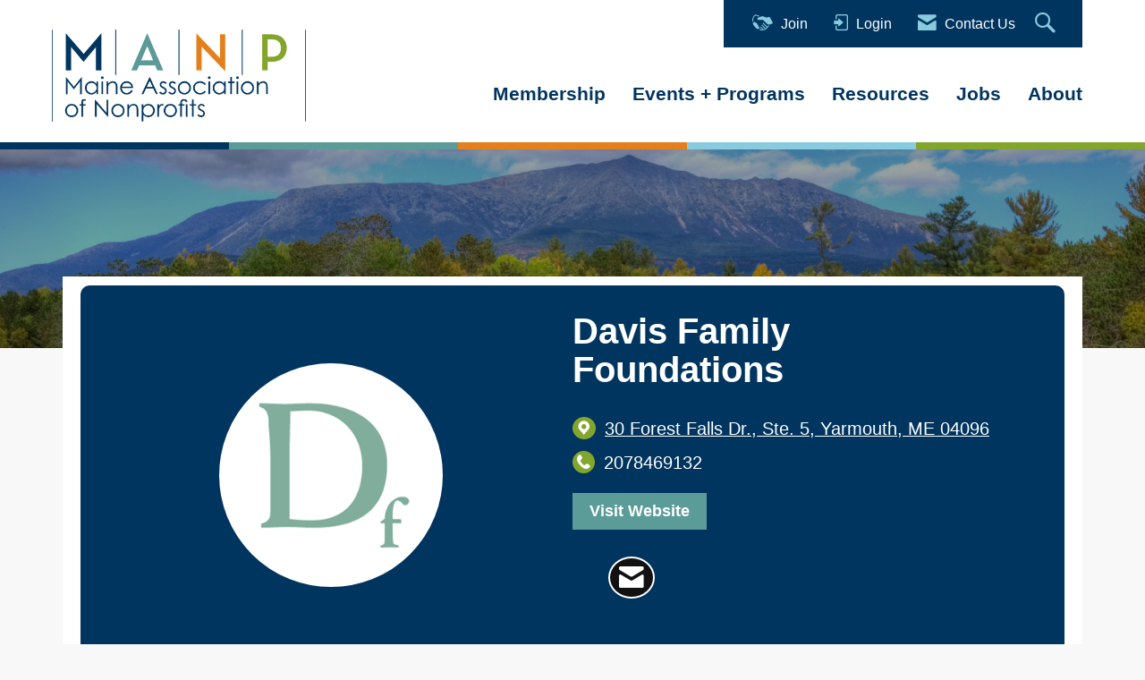

--- FILE ---
content_type: text/javascript; charset="utf-8"
request_url: https://us-assets.i.posthog.com/static/intercom-integration.js?v=1.303.1
body_size: 765
content:
!function(){"use strict";var n="undefined"!=typeof window?window:void 0,o="undefined"!=typeof globalThis?globalThis:n;"undefined"==typeof self&&(o.self=o),"undefined"==typeof File&&(o.File=function(){});var r=null==o?void 0:o.navigator;null==o||o.document,null==o||o.location,null==o||o.fetch,null!=o&&o.XMLHttpRequest&&"withCredentials"in new o.XMLHttpRequest&&o.XMLHttpRequest,null==o||o.AbortController,null==r||r.userAgent;var e=null!=n?n:{},i=function(o,r){var{debugEnabled:t}=void 0===r?{}:r,l={o:function(r){if(n&&(e.POSTHOG_DEBUG||t)&&void 0!==n.console&&n.console){for(var i=("__rrweb_original__"in n.console[r]?n.console[r].__rrweb_original__:n.console[r]),l=arguments.length,a=new Array(l>1?l-1:0),u=1;u<l;u++)a[u-1]=arguments[u];i(o,...a)}},info:function(){for(var n=arguments.length,o=new Array(n),r=0;r<n;r++)o[r]=arguments[r];l.o("log",...o)},warn:function(){for(var n=arguments.length,o=new Array(n),r=0;r<n;r++)o[r]=arguments[r];l.o("warn",...o)},error:function(){for(var n=arguments.length,o=new Array(n),r=0;r<n;r++)o[r]=arguments[r];l.o("error",...o)},critical:function(){for(var n=arguments.length,r=new Array(n),e=0;e<n;e++)r[e]=arguments[e];console.error(o,...r)},uninitializedWarning:n=>{l.error("You must initialize PostHog before calling "+n)},createLogger:(n,r)=>i(o+" "+n,r)};return l},t=(0,i("[PostHog.js]").createLogger)("[PostHog Intercom integration]"),l=new Set,a=void 0;e.__PosthogExtensions__=e.__PosthogExtensions__||{},e.__PosthogExtensions__.integrations=e.__PosthogExtensions__.integrations||{},e.__PosthogExtensions__.integrations.intercom={start:n=>{var o;if(null!=(o=n.config.integrations)&&o.intercom){var r=e.Intercom;if(r){a=n.onSessionId((o=>{var e,i;l.has(o)||(e=n.get_session_replay_url(),i=n.requestRouter.endpointFor("ui","/project/"+n.config.token+"/person/"+n.get_distinct_id()),r("update",{latestPosthogReplayURL:e,latestPosthogPersonURL:i}),r("trackEvent","posthog:sessionInfo",{replayUrl:e,personUrl:i}),l.add(o))})),t.info("integration started")}else t.warn("Intercom not found while initializing the integration")}},stop:()=>{null==a||a(),a=void 0}}}();
//# sourceMappingURL=intercom-integration.js.map
